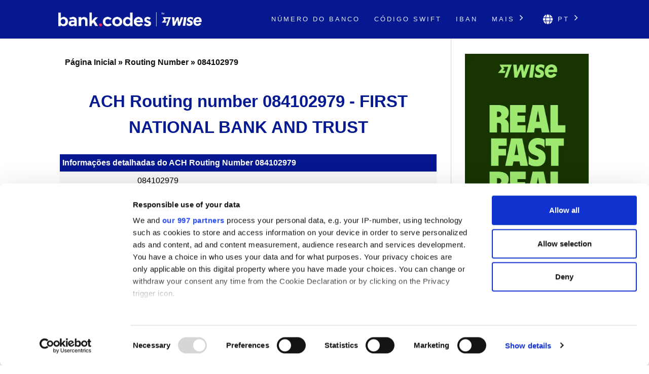

--- FILE ---
content_type: text/html; charset=UTF-8
request_url: https://bank-codes.pt/us-routing-number/084102979/
body_size: 6319
content:
<!DOCTYPE html>
<html dir="ltr" lang="pt-PT">

<head>
    <meta http-equiv="Content-Type" content="text/html; charset=utf-8">
    <meta name="referrer" content="no-referrer-when-downgrade" />
    <meta name="viewport" content="width=device-width, initial-scale=1" />
    <meta name="description" content="Encontre os detalhes do Routing Number dos EUA 084102979" />

    <link rel="stylesheet" type="text/css" href="/template/css/styles.min.css?v=d5c42ff3" />
    <link rel="shortcut icon" href="/favicon.png" />
    <link rel="preconnect" href="https://www.googletagmanager.com" crossorigin>
    <link rel="preconnect" href="https://cdnjs.cloudflare.com" crossorigin>

    <link rel="canonical" href="https://bank-codes.pt/us-routing-number/084102979/" />

    <link rel="alternate" href="https://bank.codes/us-routing-number/084102979/" hreflang="en" />
    <link rel="alternate" href="https://bank-codes.com.br/us-routing-number/084102979/" hreflang="pt-BR" />
    <link rel="alternate" href="https://bank-codes.de/us-routing-number/084102979/" hreflang="de" />
    <link rel="alternate" href="https://bank-codes.es/us-routing-number/084102979/" hreflang="es" />
    <link rel="alternate" href="https://bank-codes.fr/us-routing-number/084102979/" hreflang="fr" />
    <link rel="alternate" href="https://bank-codes.hu/us-routing-number/084102979/" hreflang="hu" />
    <link rel="alternate" href="https://bank-codes.it/us-routing-number/084102979/" hreflang="it" />
    <link rel="alternate" href="https://bank-codes-japan.com/us-routing-number/084102979/" hreflang="ja" />
    <link rel="alternate" href="https://bank-codes.pl/us-routing-number/084102979/" hreflang="pl" />
    <link rel="alternate" href="https://bank-codes.pt/us-routing-number/084102979/" hreflang="pt-PT" />
    <link rel="alternate" href="https://bank-codes.ro/us-routing-number/084102979/" hreflang="ro" />
    <link rel="alternate" href="https://bank-codes.ru/us-routing-number/084102979/" hreflang="ru" />
    <link rel="alternate" href="https://bank-codes-turkiye.com/us-routing-number/084102979/" hreflang="tr" />
    <link rel="alternate" href="https://bank-codes-hk.com/us-routing-number/084102979/" hreflang="zh-HK" />

    <title>084102979, Routing Number para FIRST NATIONAL BANK AND TRUST, MOUNTAIN HOME, AR</title>

    <script>
    window.addEventListener("CookiebotOnDialogInit", function() {
        if (Cookiebot.getDomainUrlParam("CookiebotScan") === "true")
            Cookiebot.setOutOfRegion();
    });
</script>

<script>
    window ['gtag_enable_tcf_support'] = true;
</script>

<script id="Cookiebot"
        src="https://consent.cookiebot.com/uc.js"
        data-cbid="19a5944c-0f05-4f4a-8be3-9f8fbb69d407"
        data-framework="TCFv2.2"
        data-blockingmode="auto"
        type="text/javascript"></script>

<script id=GTM-dataLayer data-cookieconsent=ignore>
    window.dataLayer = window.dataLayer || [];
    function gtag() {
        dataLayer.push(arguments);
    }

    gtag("consent", "default", {
        ad_personalization: "denied",
        ad_storage: "denied",
        ad_user_data: "denied",
        analytics_storage: "denied",
        functionality_storage: "granted",
        personalization_storage: "denied",
        security_storage: "granted",
        wait_for_update: 500,
    });
    gtag("set", "ads_data_redaction", true);

    function CookiebotCallback_OnAccept() {
        if (Cookiebot && Cookiebot.consent) {
            gtag('consent', 'update', {
                'ad_personalization': (Cookiebot.consent.marketing ? 'granted' : 'denied'),
                'ad_storage': (Cookiebot.consent.marketing ? 'granted' : 'denied'),
                'ad_user_data': (Cookiebot.consent.marketing ? 'granted' : 'denied'),
                'analytics_storage': (Cookiebot.consent.statistics ? 'granted' : 'denied'),
                'personalization_storage': (Cookiebot.consent.preferences ? 'granted' : 'denied'),
            });

            if (Cookiebot.consent.marketing) {
                gtag("set", "ads_data_redaction", false);
                            }

            // Enable Ezoic only if the user has accepted marketing cookies
            if (Cookiebot.consent.marketing && Cookiebot.consent.preferences && Cookiebot.consent.statistics) {
                if (enableGtmScript) {
                    enableGtmScript();
                }
            }
        }

        enableEzoic();
    }

    function CookiebotCallback_OnDecline() {
        gtag("consent", "default", {
            ad_personalization: "denied",
            ad_storage: "denied",
            ad_user_data: "denied",
            analytics_storage: "denied",
            functionality_storage: "granted",
            personalization_storage: "denied",
            security_storage: "granted",
            wait_for_update: 500,
        });
        gtag("set", "ads_data_redaction", true);

        disableEzoic();
    }

    function enableEzoic() {
        if (typeof ezConsentCategories == 'object' && typeof __ezconsent == 'object') {
            // Set each of the users consent choices
            window.ezConsentCategories.preferences = Cookiebot.consent.preferences;
            window.ezConsentCategories.statistics = Cookiebot.consent.statistics;
            window.ezConsentCategories.marketing = Cookiebot.consent.marketing;

            __ezconsent.setEzoicConsentSettings(window.ezConsentCategories);
        }
    }

    function disableEzoic() {
        if (typeof ezConsentCategories == 'object' && typeof __ezconsent == 'object') {
            // Remove all consent choices
            window.ezConsentCategories.preferences = false;
            window.ezConsentCategories.statistics = false;
            window.ezConsentCategories.marketing = false;

            __ezconsent.setEzoicConsentSettings(window.ezConsentCategories);
        }
    }
</script>    
    <script data-cookieconsent="ignore">
        var dataLayer = window.dataLayer = window.dataLayer || [];
        dataLayer.push({
            'siteLevel1':'Routing Number',
            'siteLevel2':'084102979',
            'siteLevel3':'',
            'siteLevel4':''
        });
    </script>

    <!-- Google Tag Manager -->
<template id="deferred-gtm-loading-script">(function(w,d,s,l,i){w[l]=w[l]||[];w[l].push({'gtm.start':
            new Date().getTime(),event:'gtm.js'});var f=d.getElementsByTagName(s)[0],
        j=d.createElement(s),dl=l!='dataLayer'?'&l='+l:'';j.async=true;j.src=
        'https://www.googletagmanager.com/gtm.js?id='+i+dl;f.parentNode.insertBefore(j,f);
    })(window,document,'script','dataLayer','GTM-59XV8Q7');</template>
<!-- End Google Tag Manager -->
<script>
    function enableGtmScript() {
        var template = document.getElementById('deferred-gtm-loading-script');
        var scriptContent = template.innerHTML;

        // Create a new script element
        var script = document.createElement('script');
        script.textContent = scriptContent;

        // Append the script to the DOM to execute it
        document.body.appendChild(script);
    }
</script>
    
    <script src="https://cdnjs.cloudflare.com/ajax/libs/jquery/3.5.1/jquery.min.js" integrity="sha256-9/aliU8dGd2tb6OSsuzixeV4y/faTqgFtohetphbbj0=" crossorigin="anonymous"></script>


</head>

<body class="template-single full-layout">
<div class="wrapper">
    <div class="header_container">
        <div id="header">
            <div class="nav-container">
    <div class="menu-container">
        <h1 id="site_title" class="has-logo">
            <a href="/">
                <img id="thesis_logo_image" src="/template/img/bank-codes-logo-white.png" loading="eager" alt="Bank.Codes" width="283" height="30" title="Bank.Codes - " />
            </a>
        </h1>
        <div class="menu-trigger menu-icon-lines">
            <span class="line line1"></span>
            <span class="line line2"></span>
            <span class="line line3"></span>
        </div>
        <div class="nav">
            <ul>
                                <li><a href="/numero-do-banco/">Número do Banco</a></li><li><a href="/swift-code/">Código SWIFT</a></li><li><a href="/iban/">IBAN</a></li>                <li class="has-dropdown">
                    <a href="#">Mais <svg class="chevron-right" width="24" height="24" viewBox="0 0 24 24" fill="none" xmlns="http://www.w3.org/2000/svg"><path d="M10.5858 6.34317L12 4.92896L19.0711 12L12 19.0711L10.5858 17.6569L16.2427 12L10.5858 6.34317Z" fill="currentColor" /></svg></a>
                    <ul class="dropdown" aria-label="submenu">
                    <li><a href="/us-routing-number/">Routing Number</a></li><li><a href="/australia-bsb-number/">Código BSB</a></li><li><a href="/new-zealand-ncc/">NCC</a></li><li><a href="/nigeria-nuban-checker/">NUBAN</a></li><li><a href="/india-ifsc-code/">IFSC</a></li><li><a href="/mexico-clabe-checker/">CLABE</a></li><li><a href="/ireland-nsc/">NSC</a></li>                    </ul>
                </li>

                <li class="language-chooser has-dropdown">
    <a href="#" aria-haspopup="true"><svg class="globe" xmlns="http://www.w3.org/2000/svg" viewBox="0 0 496 512"><path d="M336.5 160C322 70.7 287.8 8 248 8s-74 62.7-88.5 152h177zM152 256c0 22.2 1.2 43.5 3.3 64h185.3c2.1-20.5 3.3-41.8 3.3-64s-1.2-43.5-3.3-64H155.3c-2.1 20.5-3.3 41.8-3.3 64zm324.7-96c-28.6-67.9-86.5-120.4-158-141.6 24.4 33.8 41.2 84.7 50 141.6h108zM177.2 18.4C105.8 39.6 47.8 92.1 19.3 160h108c8.7-56.9 25.5-107.8 49.9-141.6zM487.4 192H372.7c2.1 21 3.3 42.5 3.3 64s-1.2 43-3.3 64h114.6c5.5-20.5 8.6-41.8 8.6-64s-3.1-43.5-8.5-64zM120 256c0-21.5 1.2-43 3.3-64H8.6C3.2 212.5 0 233.8 0 256s3.2 43.5 8.6 64h114.6c-2-21-3.2-42.5-3.2-64zm39.5 96c14.5 89.3 48.7 152 88.5 152s74-62.7 88.5-152h-177zm159.3 141.6c71.4-21.2 129.4-73.7 158-141.6h-108c-8.8 56.9-25.6 107.8-50 141.6zM19.3 352c28.6 67.9 86.5 120.4 158 141.6-24.4-33.8-41.2-84.7-50-141.6h-108z"/></svg> pt <svg class="chevron-right" width="24" height="24" viewBox="0 0 24 24" fill="none" xmlns="http://www.w3.org/2000/svg"><path d="M10.5858 6.34317L12 4.92896L19.0711 12L12 19.0711L10.5858 17.6569L16.2427 12L10.5858 6.34317Z" fill="currentColor" /></svg></a>
    <ul class="dropdown" aria-label="submenu">
        <li><a href="https://bank.codes/us-routing-number/084102979/" hreflang="en" class="">English</a></li>
<li><a href="https://bank-codes.com.br/us-routing-number/084102979/" hreflang="pt_br" class="">Português do Brasil</a></li>
<li><a href="https://bank-codes.de/us-routing-number/084102979/" hreflang="de" class="">Deutsch</a></li>
<li><a href="https://bank-codes.es/us-routing-number/084102979/" hreflang="es" class="">Español</a></li>
<li><a href="https://bank-codes.fr/us-routing-number/084102979/" hreflang="fr" class="">Français</a></li>
<li><a href="https://bank-codes.hu/us-routing-number/084102979/" hreflang="hu" class="">Magyar</a></li>
<li><a href="https://bank-codes.it/us-routing-number/084102979/" hreflang="it" class="">Italiano</a></li>
<li><a href="https://bank-codes-japan.com/us-routing-number/084102979/" hreflang="ja" class="">日本語</a></li>
<li><a href="https://bank-codes.pl/us-routing-number/084102979/" hreflang="pl" class="">Polska</a></li>
<li><a href="https://bank-codes.pt/us-routing-number/084102979/" hreflang="pt_pt" class="">Português</a></li>
<li><a href="https://bank-codes.ro/us-routing-number/084102979/" hreflang="ro" class="">Română</a></li>
<li><a href="https://bank-codes.ru/us-routing-number/084102979/" hreflang="ru" class="">Русский язык</a></li>
<li><a href="https://bank-codes-turkiye.com/us-routing-number/084102979/" hreflang="tr" class="">Türkçe</a></li>
<li><a href="https://bank-codes-hk.com/us-routing-number/084102979/" hreflang="zh_hk" class="">繁體中文 (香港)</a></li>
    </ul>
</li>            </ul>
        </div>
    </div>
</div>        </div>
    </div>

    <div class="content_container">
        <div class="container">
            <div class="columns">
                <div class="column-wrapper">
                    <div class="content">
                        <article class="post_box grt top" itemscope itemtype="http://schema.org/Article">
                            <div class='breadcrumb'><a href='/'>Página Inicial</a> » <a href='/us-routing-number/'>Routing Number</a> » <a href='/us-routing-number/084102979/'>084102979</a></div>
                            <div class="adtop" align="center">

</div>
                            <div class="headline_area">
                                <h1 class="headline" itemprop="headline">ACH Routing number 084102979 - FIRST NATIONAL BANK AND TRUST</h1>
                                <div class="byline small"></div>
                            </div>

                            <div class="post_content" itemprop="articleBody">
<table>
  <caption>Informações detalhadas do ACH Routing Number 084102979</caption>
  <tbody>
    <tr><th scope="row">Routing Number</th><td>084102979<br><span style="color:crimson;"><em>Aviso: Esse número não está mais em uso. Por favor, use o novo Routing Number demonstrado abaixo.</em></span></td></tr>
    <tr><th scope="row">Novo Routing Number</th><td><a href="/us-routing-number/082901033/">082901033</a></td></tr>    <tr><th scope="row">Data da revisão</th><td>032814</td></tr>
    <tr><th scope="row">Banco</th><td>FIRST NATIONAL BANK AND TRUST</td></tr>
    <tr><th scope="row">Endereço</th><td>502 S. HICKORY STREET</td></tr>
    <tr><th scope="row">Cidade</th><td>MOUNTAIN HOME</td></tr>
    <tr><th scope="row">Estado</th><td>AR</td></tr>
    <tr><th scope="row">CEP</th><td>72653</td></tr>
    <tr><th scope="row">Telefone</th><td>(870) 425-1835</td></tr>
  </tbody>
</table><br>

<div class="genval-flex">
    <div class="genval">
        <h1>Encontre o Routing Number</h1>
        <a class="button" href="/us-routing-number-search/" title="Encontre o Routing Number">Buscar</a>
    </div>
    <div class="genval">
        <h1>Validar Routing Number</h1>
        <a class="button" href="/us-routing-number-checker/" title="Validar Routing Number">Verificar</a>
    </div>
</div>
<div style="clear: both;">&nbsp;</div>

<p></p>
<div id='wise' class='wise'>
<h1>As desvantagens das transferências internacionais com o seu banco</h1>
Ao enviar ou ou receber uma transferência internacional com o seu banco, você pode perder dinheiro com uma taxa de câmbio ruim e, como consequência, pagar tarifas ocultas. Isso acontece porque os bancos ainda usam um sistema antigo para converter dinheiro. Recomendamos que você use a <a href='https://wise.com/pt/send-money?utm_source=bank-codes-pt&utm_medium=affiliate&utm_content=us_routing_number%2F084102979&utm_campaign=us_routing_number' target='_blank' rel='nofollow noopener' id='tw_downside_text'>Wise</a>, que geralmente é muito mais barato. Com uma tecnologia inteligente:

        <ul><li>Você sempre recebe a melhor taxa de câmbio, e tarifas baixas e transparentes.</li>
        <li>Você envia o seu dinheiro na mesma rapidez que os bancos e, geralmente, até mais rápido – algumas moedas são processadas em minutos.</li>
        <li>O seu dinheiro está protegido com o mesmo nível de segurança dos bancos.</li>
        <li>Você fará parte de um grupo de mais de 2 milhões de clientes que transferem entre 47 moedas em 70 países.</li></ul><div class='wise-cta'>
    	<a class='wise-cta-btn' href="https://wise.com/borderless/?utm_source=bank-codes-pt&utm_medium=affiliate&utm_content=us_routing_number%2F084102979&utm_campaign=us_routing_number" id="tw_downside_receive" target="_blank" rel="nofollow noopener">Receber dinheiro</a>
    	<a class='wise-cta-btn' href="https://wise.com/pt/send-money?utm_source=bank-codes-pt&utm_medium=affiliate&utm_content=us_routing_number%2F084102979&utm_campaign=us_routing_number" id="tw_downside_send" target="_blank" rel="nofollow noopener">Enviar dinheiro</a>
	<a class='wise-cta-btn' href="https://wise.com/business/?utm_source=bank-codes-pt&utm_medium=affiliate&utm_content=us_routing_number%2F084102979&utm_campaign=us_routing_number" id="tw_downside_business" target="_blank" rel="nofollow noopener">Wise para empresas</a>
</div>
</div>
<h1>Sobre ACH Routing Number dos EUA</h1><br>

<p>
<span class="drop_cap">A</span>utomated Clearing House (ACH) Routing Number é parte de um sistema de pagamento eletrônico que permite os usuários a fazer pagamentos ou coletar recursos eletronicamente por meio da rede ACH. Atualmente, existem mais de 18.000 Routing Numbers exclusivos em nossa base dados.    
</p>

<p>A ferramenta é oferecida apenas para fins informativos. Embora sejam feitos todos os esforços para fornecer dados precisos, é importante que os usuários saibam que este site não assume nenhuma responsabilidade em relação à sua precisão. Somente o seu banco pode confirmar as informações corretas da conta bancária. Se estiver fazendo um pagamento importante e urgente, recomendamos que você entre em contato com o seu banco primeiro.</p>

</div>
     </article>
        </div>
            <div style="" class="sidebar primary">
                <a href="https://wise.com/send-money/?utm_source=bank-codes-pt&utm_medium=affiliate&utm_content=us_routing_number%2F084102979&utm_campaign=us_routing_number" target="_blank" rel="noopener sponsored" data-track="wise-banner">
            
                    <picture>
                    <source
                        media="(min-width: 1100px)"
                        srcset="/template/img/Wise-Banner-Desktop-v2.webp"
                        type="image/webp"
                    />
                    <source
                        media="(min-width: 1100px)"
                        srcset="/template/img/Wise-Banner-Desktop-v2.jpg"
                        type="image/jpeg"
                    />

                    <source
                        media="(max-width: 1100px)"
                        srcset="/template/img/Wise-Banner-Mobile-v2.webp"
                        type="image/webp"
                    />
                    <source
                        media="(max-width: 1100px)"
                        srcset="/template/img/Wise-Banner-Mobile-v2.jpg"
                        type="image/jpeg"
                    />

                    <img
                        id="wise-banner-image"
                        src="/template/img/Wise-Banner-Desktop-v2.jpg"
                        alt="Send money internationally with Wise"
                        width="300"
                        height="787"
                    />
                    </picture>
                </a>
            </div>
        </div>
    </div>
</div><div class="footer_container">
    <div class="container">
        <div class="footer">
            <div class="copyright_container">
                <div class="copyright_text">
                    <a href="/local-sites/">Sites locais</a> |
                    <a href="/about/">About Us</a> |
                    <a href="/privacy-policy/" rel="nofollow, noindex">Política de privacidade</a> |
                    <a href="/cookie-policy/" rel="nofollow, noindex">Política de Cookies</a> |
                    <a href="/risk-warning/" rel="nofollow, noindex">Aviso de Risco</a> |
                    <a href="/contact/">Entre em contato conosco</a> |
                    <a href="/swift-code-search/">Endereço SWIFT/BIC</a> |
                    <a href="/swift-code-checker/">Como Saber O Meu BIC/SWIFT</a> |
                    <a href="/iban/validate/">Validar IBAN</a> |
                    <a href="/australia-bsb-number-checker/">Conferir o código BSB</a> |
                    <a href="/iban/generate/">Calcular IBAN</a>
                </div>
                <div class="copyright_text">
                    <p>•</p>
                    <p>O Bank.Codes é de propriedade da Wise Payments Ltd. ("nós", "nós"), uma empresa incorporada sob as leis da Inglaterra e do País de Gales com a empresa número 07209813.</p>
                </div>
            </div>
        </div>
    </div>
</div>



<script type="text/javascript">(function(d,g){d[g]||(d[g]=function(g){return this.querySelectorAll("."+g)},Element.prototype[g]=d[g])})(document,"getElementsByClassName");(function(){var classes = document.getElementsByClassName('menu-trigger');for (i = 0; i < classes.length; i++) {classes[i].onclick = function() {var menu = this.nextElementSibling;if (/show_menu/.test(menu.className))menu.className = menu.className.replace('show_menu', '').trim();else menu.className += ' show_menu';if (/menu_control_triggered/.test(this.className))this.className = this.className.replace('menu_control_triggered', '').trim();else this.className += ' menu_control_triggered';};}
        var dropdowns = document.getElementsByClassName('has-dropdown');
        for (var i = 0; i < dropdowns.length; i++) {
            dropdowns[i].onclick = function(event) {
                if (event && event.target && event.target.href && event.target.href.endsWith('#')) {
                    event.preventDefault();
                }

                // Disable menu on click on large displays
                if (window.innerWidth >= 1100) {
                    return;
                }

                if (/dropdown-visible/.test(this.className)) {
                    this.className = this.className.replace('dropdown-visible', '').trim();
                } else {
                    this.className += ' dropdown-visible';
                }};}})();</script>
<noscript><style type="text/css" scoped>.nav { display: block; }</style></noscript>
<script defer src="https://static.cloudflareinsights.com/beacon.min.js/vcd15cbe7772f49c399c6a5babf22c1241717689176015" integrity="sha512-ZpsOmlRQV6y907TI0dKBHq9Md29nnaEIPlkf84rnaERnq6zvWvPUqr2ft8M1aS28oN72PdrCzSjY4U6VaAw1EQ==" data-cf-beacon='{"version":"2024.11.0","token":"3ce2f40bfead4350bfd3dfb881198c09","r":1,"server_timing":{"name":{"cfCacheStatus":true,"cfEdge":true,"cfExtPri":true,"cfL4":true,"cfOrigin":true,"cfSpeedBrain":true},"location_startswith":null}}' crossorigin="anonymous"></script>
</body>
</html>

--- FILE ---
content_type: application/x-javascript
request_url: https://consentcdn.cookiebot.com/consentconfig/19a5944c-0f05-4f4a-8be3-9f8fbb69d407/bank-codes.pt/configuration.js
body_size: 221
content:
CookieConsent.configuration.tags.push({id:185372762,type:"script",tagID:"",innerHash:"",outerHash:"",tagHash:"9674193238920",url:"https://consent.cookiebot.com/uc.js",resolvedUrl:"https://consent.cookiebot.com/uc.js",cat:[1]});CookieConsent.configuration.tags.push({id:185372764,type:"script",tagID:"",innerHash:"",outerHash:"",tagHash:"10330315115395",url:"",resolvedUrl:"",cat:[3,4]});